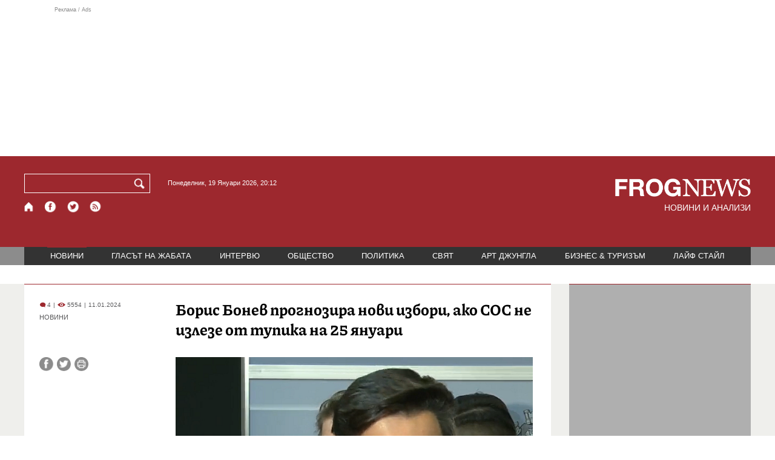

--- FILE ---
content_type: text/html; charset=utf-8
request_url: https://frognews.bg/novini/boris-bonev-prognozira-novi-izbori-ako-sos-izleze-tupika-25-ianuari.html
body_size: 10529
content:
<!DOCTYPE html>
<html lang="bg">
<head>
	<meta http-equiv="content-type" content="text/html; charset=UTF-8">
	<meta http-equiv="X-UA-Compatible" content="IE=edge">
	<meta name="viewport" content="width=device-width, initial-scale=1">
	<title>Борис Бонев прогнозира нови избори, ако СОС не излезе от тупика н...</title>
	<link rel="alternate" media="only screen and (max-width: 1200px)" href="https://mobile.frognews.bg/article/287602/">
	<meta name="description" content="Тъжно ми е, че сме в тази абсурдна ситуация и вторият най-голям колективен орган в държавата, след НС, не може да намери изход. Емоционалните реше...">
	<meta property="fb:app_id" content="916184751791572">
	<meta property="og:url" content="https://frognews.bg/novini/boris-bonev-prognozira-novi-izbori-ako-sos-izleze-tupika-25-ianuari.html">
	<meta property="og:type" content="website">
	<meta property="og:title" content="Борис Бонев прогнозира нови избори, ако СОС не излезе от тупика н...">
	<meta property="og:description" content="Тъжно ми е, че сме в тази абсурдна ситуация и вторият най-голям колективен орган в държавата, след НС, не може да намери изход. Емоционалните решения вземат връх пред разума. Виждаме малък напредък. Групата на хората, търсещи решение, се разшири. Много се надявам, че другите сили в СОС също ще предприемат подобен конструктивен подход. Ако на 25 януари не изберем председател, няма обединение около първите стъпки, честно казано за нас няма да остане изход, различен от нови избори.">
	<meta property="og:image" content="https://frognews.bg/images2/Jessica/Ekranna-snimka-924-.png">
	<meta property="og:image:alt" content="Борис Бонев прогнозира нови избори, ако СОС не излезе от тупика н...">
	<meta property="og:image:type" content="image/png">
	<meta property="og:image:width" content="800">
	<meta property="og:image:height" content="547">
	<meta property="og:locale" content="bg_BG">
	<!-- twitter cards -> -->
	<meta property="twitter:card" content="summary_large_image">
	<meta property="twitter:site" content="@FROGNEWSBG">
	<meta property="twitter:creator" content="@FROGNEWSBG">
	<meta property="twitter:title" content="Борис Бонев прогнозира нови избори, ако СОС не излезе от тупика н...">
	<meta property="twitter:description" content="Тъжно ми е, че сме в тази абсурдна ситуация и вторият най-голям колективен орган в държавата, след НС, не може да намери изход. Емоционалните реше...">
	<meta property="twitter:image" content="https://frognews.bg/images2/Jessica/Ekranna-snimka-924-.png">

    <meta name="facebook-domain-verification" content="39sqa290fxvyecee1t8kvg24xvhxme" />
	<meta name="yandex-verification" content="6cb667414bd3e8d5">
	<meta name="HandheldFriendly" content="True">
	<meta name="google" content="notranslate">
	<link rel="icon" href="/favicon.ico">
	<link rel="apple-touch-icon" sizes="180x180" href="/fav/apple-touch-icon.png">
	<link rel="icon" type="image/png" href="/fav/favicon-32x32.png" sizes="32x32">
	<link rel="icon" type="image/png" href="/fav/favicon-16x16.png" sizes="16x16">
	<link rel="manifest" href="/fav/manifest.json">
	<link rel="mask-icon" href="/fav/safari-pinned-tab.svg" color="#5BBAD5">
	<link rel="shortcut icon" href="/fav/favicon.ico">
	<meta name="msapplication-TileColor" content="#ffffff">
	<meta name="msapplication-TileImage" content="/fav/mstile-144x144.png">
	<meta name="msapplication-config" content="/fav/browserconfig.xml">
	<meta name="theme-color" content="#ffffff">
	<meta name="propeller" content="320ec90e95eb0400c7f8add5a41c1ef7">
	<meta name="bulletprofit" content="tQTKt4MCVoGtSvNTgvz6">
	<meta name="hilltopads-site-verification" content="374f104caac77aff32252f5edc5845f3a687c677">

	<link rel="dns-prefetch" href="https://stats.g.doubleclick.net">
	<link rel="dns-prefetch" href="https://googleads.g.doubleclick.net">
	<link rel="dns-prefetch" href="https://www.google.com">
	<link rel="dns-prefetch" href="https://www.google.bg">
    
	<link rel="alternate" media="only screen and (max-width: 1024px)" href="https://mobile.frognews.bg/article/287602/" />
	<link rel="canonical" href="https://frognews.bg/novini/boris-bonev-prognozira-novi-izbori-ako-sos-izleze-tupika-25-ianuari.html">

	<link rel="search" type="application/opensearchdescription+xml" href="/opensearch.xml" title="Frognews Search">

	<link rel="stylesheet" href="/theme/03/assets/css/pub/all.min.css?v=1.22" type="text/css" media="all">
	<link rel="stylesheet" href="/theme/03/assets/css/pub/responsive.min.css?v=1.22745b25c8800104a6b1fbef75b5d3ad" type="text/css" media="all">
	<link rel="stylesheet" href="/theme/03/assets/css/src/updates.css?v=1.1.22745b25c8800104a6b1fbef75b5d3ad" type="text/css" media="all">

	<script async src="https://pagead2.googlesyndication.com/pagead/js/adsbygoogle.js"></script>
	<script src="https://ajax.googleapis.com/ajax/libs/webfont/1.6.26/webfont.js"></script>

	

</head>
<body class="tldec2 isarticle_1 iscat_0 istext_0 iszodii_0 isucomm_0 isdev_0" data-cid="2"
      data-article="287602">

<div class="fw header-top-ad">
	<div class="wrappers">
		<div class="header-top-ad-line-1" style="height: 240px !important;overflow: hidden;">
			<span class="h_adv_txt" style="flex: 0 0 12px;">Реклама / Ads</span>
			<div class="ad-elm fr-sli-wr" data-zone="54"></div>
			<div class="h_adv ad-elm" data-zone="12"></div>
		</div>
		<div class="h_adv_hl">
			<div class="h_adv_wide ad-elm" data-zone="20"></div>
		</div>
	</div>
</div>


<header class="fw header">

	<div class="wrappers">
		<div class="header-left">
			<div class="header-search">
				<form method="get" action="/search/">
					<label for="search">Търси:</label>
					<input type="text" name="search" id="search" value="" maxlength="30" required="required">
					<button type="submit" name="submitsearch" id="submitsearch" aria-label="Търси"></button>
					<input type="hidden" name="action" value="search">
				</form>
				<span class="current-date">Понеделник, 19 Януари 2026, 20:12 </span>
			</div>
			<div class="header-social">
				<a href="/" class="fr_ico_home" aria-label="Начало" title="Начална страница"></a>
				<a href="https://www.facebook.com/Frognewsbg-118001921570524/" target="_blank" class="fr_ico_fb" rel="noopener" aria-label="Facebook страница" title="Facebook страница"></a>
				<a href="https://twitter.com/FROGNEWSBG" target="_blank" class="fr_ico_tw" rel="noopener" aria-label="X.com страница" title="X.com страница"></a>
				<a href="https://rss.frognews.bg/2/НОВИНИ/" target="_blank" class="fr_ico_rss" rel="noopener" aria-label="RSS страница" title="RSS страница"></a>
			</div>
			<span class="header-left-addons">
				<!--
				<a href="/prezidentski-izbori2021/" class="izbori-in-header hbgc">ПРЕЗИДЕНТСКИ ИЗБОРИ</a>
				<a href="/izbori2021-3/" class="izbori-in-header hbgc">ПАРЛАМЕНТАРНИ ИЗБОРИ</a>
				-->
			</span>
		</div>
		<div class="header-right stay-at-home">
			<a href="/" style="padding-bottom: 0">
				<img src="/theme/03/assets/img/frognews_logo_x2.png" alt="Frognews" width="224" height="30" fetchpriority=high>
			</a>
            <h1 style="font-size:14px;color:#FFFFFF">НОВИНИ И АНАЛИЗИ</h1>
			<!-- <span class="stay-home">#останивкъщи</span> -->
			<!-- <span class="additionaldec"></span> -->
			<!-- <a href="/izbori2021-2/" class="izbori-in-header hbgc">ПАРЛАМЕНТАРНИ ИЗБОРИ</a> -->
		</div>
	</div>

</header>

<div class="fw menu">
	<div class="wrappers menu-main">
		<ul>
			<li id="mn_2" class="mm sel">
				<a href="/novini/">НОВИНИ</a>
			</li>
			<li id="mn_3" class="mm">
				<a href="/glasat-na-jabata/glasat/">ГЛАСЪТ НА ЖАБАТА</a>
				<ul id="smh_3">
						<li><a href="/glasat-na-jabata/glasat/">ГЛАСЪТ</a></li>
						<li><a href="/glasat-na-jabata/frog-satira/">ФРОГ-САТИРА</a></li>
						<li><a href="/glasat-na-jabata/frog-kino/">ФРОГ-КИНО</a></li>
				</ul>
			</li>
			<li id="mn_6" class="mm">
				<a href="/inteviu/">ИНТЕРВЮ</a>
			</li>
			<li id="mn_9" class="mm">
				<a href="/obshtestvo/aktualno/">ОБЩЕСТВО</a>
				<ul id="smh_9">
						<li><a href="/obshtestvo/aktualno/">АКТУАЛНО</a></li>
						<li><a href="/obshtestvo/naroden-glas/">НАРОДЕН ГЛАС</a></li>
				</ul>
			</li>
			<li id="mn_10" class="mm">
				<a href="/politika/">ПОЛИТИКА</a>
			</li>
			<li id="mn_5" class="mm">
				<a href="/svqt/">СВЯТ</a>
			</li>
			<li id="mn_8" class="mm">
				<a href="/art-jungla/">АРТ ДЖУНГЛА</a>
			</li>
			<li id="mn_4" class="mm">
				<a href="/biznes-turisam/">БИЗНЕС & ТУРИЗЪМ</a>
			</li>
			<li id="mn_112" class="mm">
				<a href="/laif-stail/">ЛАЙФ СТАЙЛ</a>
			</li></ul>
	</div>
	<div class="menu-more-items">
		
    <div class="under-menu-right-btn">

    </div>
	</div>
</div>

<main class="content">
	<div class="wide article-more-news">

	<div class="wrappers">

		<!-- Article panel -->
		<article class="article-content-blk brc">

			<div class="article-image-title">
				<div class="article-image-title-views">
					
			<span class="cmvcd">
			
				<span class="cmc"><em class="c"></em> 4</span><span class="sep">|</span>
				<span class="cmv"><em class="c"></em> 5554</span>
				<span class="sep">|</span><span class="cmd">11.01.2024</span>
				
			</span>					<span class="cat-name">НОВИНИ</span>
				</div>
				<h1><span class="c">Борис Бонев прогнозира нови избори,</span> ако СОС не излезе от тупика на 25 януари</h1>
			</div>

			<div class="article-image-share">

				<div class="article-share-blk">
					<div class="article-share-links">
						<button type="button" class="ico-a-fb" data-href="https://frognews.bg/novini/boris-bonev-prognozira-novi-izbori-ako-sos-izleze-tupika-25-ianuari.html" aria-label="Сподели във Facebook" title="Сподели във Facebook"></button>
						<button type="button" class="ico-a-tw" data-href="https://frognews.bg/novini/boris-bonev-prognozira-novi-izbori-ako-sos-izleze-tupika-25-ianuari.html" aria-label="Сподели във Twitter" title="Сподели във Twitter"></button>
						<button type="button" class="ico-a-pr" aria-label="Принтирай статията" title="Принтирай статията"></button>
					</div>
				</div>

				<div class="article-image-blk">
											<img src="/images2/Jessica/Ekranna-snimka-924-.png" alt="." width="590" fetchpriority=high>
									</div>

			</div>

			<div class="article-image-author">
				<strong></strong>
				<span></span>
			</div>

			<div class="article-short-text brc">
				Тъжно ми е, че сме в тази абсурдна ситуация и вторият най-голям колективен орган в държавата, след НС, не може да намери изход. Емоционалните решения вземат връх пред разума. Виждаме малък напредък. Групата на хората, търсещи решение, се разшири. Много се надявам, че другите сили в СОС също ще предприемат подобен конструктивен подход. Ако на 25 януари не изберем председател, няма обединение около първите стъпки, честно казано за нас няма да остане изход, различен от нови избори.			</div>

			<div class="article-full-text-area">

				<div class="article-full-text-font-size">
					&nbsp;
				</div>

				<div class="article-full-text">
					<p>Това заяви пред журналисти общинският съветник Борис Бонев от ПП-ДБ-СС.</p>
<p>&nbsp;</p>
<p>Днес се проведе пореден опит за избор на председател на Столичния общински съвет. И той обаче се оказа неуспешен, защото <a href="https://frognews.bg/novini/sos-pak-izbra-predsedatel-opitva-otnovo-25-ianuari.html" target="_blank" rel="noopener">до гласуване на точката в дневния ред не се стигна</a>. Причината - Карлос Контрера от ВМРО предложи заседанието да се отложи за 25 януари, за да се даде шанс на преговорите, които вече са започнали между политическите партии.</p>
<p>&nbsp;</p>
<p>"Трудно е, когато от едната страна има хора като нас, които са готови на компромиси, вече са нарпавили много такива, а отсреща има само аргументи от типа "Не ни харесва начинът, по който сме поканени". Всички общински съветници са избрани, за да служат на града, а не само на партийния си интерес. Ние като най-голяма група носим най-голяма отговорност, но другите не са амнистирани. Затова искаме конструктивност и политики за София. В нито един от разговорите, които сме водили, темата за личността на председателя на СОС не е била водеща, нито пък са били поставяни червени линии. Точно обратното - червените ни линии винаги са били одит на общинските дружества, прозрачност, реформи. Като се намери мнозинство, което да работи в СОС, то трябва да е обединено около приоритети, а не около постове", каза Бонев.</p>
<p><br><ins class="adsbygoogle" style="display:block; text-align:center; " data-ad-layout="in-article"
				data-ad-format="fluid" data-ad-client="ca-pub-0991438027322178" data-ad-slot="8493011731"></ins>
				<script> (adsbygoogle = window.adsbygoogle || []).push({});</script><br><br></p>
<p>"Не можем да дадем доверие на някого просто така. Тя ще върви с яснота и сигурност, че ще върви с подкрепа за реформи, одити на общински дружества и предприятия", категоричен бе общинският съветник.</p>
<p><br />Общинският съветник каза, че няма да откаже подкрепа на която и да е партия в СОС, ако става дума за политики за благото на София. Той даде пример за доклада за градския транспорт в предишния местен парламент, който е внесен от Бонев, заедно с представители на ГЕРБ, но е довел до въвеждането на последните нови линии на столичния градски.</p>
<p>&nbsp;</p>
<p>"Когато става въпрос за нещата, които са добри за София, никога не сме отричали възможността да се работи и с ГЕРБ, и с "Възраждане", и с БСП, и с ИТН. Проблемът е, че София 18 години е била управлявана от една партия. Ние искаме да покажем недъзите, които откриваме. Кметът Терзиев показа ужасяващи неща с предприятието за преработка на боклука. Трудно ми е да си представя, че хората, които са били част от създаването на проблемите в тази система, сега да са част от решението им", посочи още Бонев.</p>
<p>&nbsp;</p>
<p>Бонев заяви, че тези гаранция, тя може да бъде само писмена. Това обаче не е коалиционно споразумение.</p>
<p>&nbsp;</p>
<p>"Това е обширен документ. За нас е важно, предвид че става дума за временно решение, за тези няколко месеца или година да има поне някаква яснота върху какво се работи", обясни Бонев.</p>
<p>&nbsp;</p>
<p><em><strong>ФрогНюз</strong></em></p>				</div>

			</div>

			<div class="article-full-text-more">
							</div>
			<div class="article-full-text-share">

				<a href="https://www.facebook.com/sharer/sharer.php?u=https%3A%2F%2Ffrognews.bg%2Fnovini%2Fboris-bonev-prognozira-novi-izbori-ako-sos-izleze-tupika-25-ianuari.html"
				   target="_blank"
				   rel="noopener noreferrer"
				   class="fr-share fr-share-fb"
				   title="Сподели във Facebook">
					<span class="fr-share-icon">f</span>
					<span class="fr-share-text">Сподели</span>
				</a>

				<a href="https://twitter.com/intent/tweet?url=https%3A%2F%2Ffrognews.bg%2Fnovini%2Fboris-bonev-prognozira-novi-izbori-ako-sos-izleze-tupika-25-ianuari.html&text=%3Cspan+class%3D%22c%22%3E%D0%91%D0%BE%D1%80%D0%B8%D1%81+%D0%91%D0%BE%D0%BD%D0%B5%D0%B2+%D0%BF%D1%80%D0%BE%D0%B3%D0%BD%D0%BE%D0%B7%D0%B8%D1%80%D0%B0+%D0%BD%D0%BE%D0%B2%D0%B8+%D0%B8%D0%B7%D0%B1%D0%BE%D1%80%D0%B8%2C%3C%2Fspan%3E+%D0%B0%D0%BA%D0%BE+%D0%A1%D0%9E%D0%A1+%D0%BD%D0%B5+%D0%B8%D0%B7%D0%BB%D0%B5%D0%B7%D0%B5+%D0%BE%D1%82+%D1%82%D1%83%D0%BF%D0%B8%D0%BA%D0%B0+%D0%BD%D0%B0+25+%D1%8F%D0%BD%D1%83%D0%B0%D1%80%D0%B8"
				   target="_blank"
				   rel="noopener noreferrer"
				   class="fr-share fr-share-tw"
				   title="Сподели в Twitter">
					<span class="fr-share-icon">t</span>
					<span class="fr-share-text">Tweet</span>
				</a>

			</div>

			<div class="article-before-donate-ads">
				<div class="article-before-donate-ads-area">
					<div class="google-ads ad-elm" data-zone="38"></div>
					<div class="google-ads ad-elm" data-zone="39"></div>
				</div>
				<span class="ad-ttl">Реклама / Ads</span>
			</div>

			<a href="/donate/" class="article-donate-area">
				<span class="article-donate-text">
					Уважаеми читатели, разчитаме на Вашата подкрепа и съпричастност да продължим да правим
					журналистически разследвания. <br><br>Моля, подкрепете ни.</span>
				<span class="article-donate-lnk">
                    <span class="a-d-pp-button">
						<img src="/theme/03/assets/img/pmcards/pp-donate-btn.png" width="150" alt="Donate now">
					</span>
					<span class="a-d-cards">
						<img src="/theme/03/assets/img/pmcards/visa.png" width="45" alt="Visa">
						<img src="/theme/03/assets/img/pmcards/mastercard.png" width="45" alt="Mastercard">
						<img src="/theme/03/assets/img/pmcards/visaelectron.png" width="45" alt="Visa-electron">
						<img src="/theme/03/assets/img/pmcards/maestro.png" width="45" alt="Maestro">
						<img src="/theme/03/assets/img/pmcards/paypal.png" width="45" alt="PayPal">
						<img src="/theme/03/assets/img/pmcards/epay.png" width="45" alt="Epay">
					</span>
				</span>

			</a>

			<div class="article-after-text-ad">
				<div class="google-ads ad-elm" data-zone="29"></div>
				<span class="ad-ttl">Реклама / Ads</span>
			</div>

			<div class="article-related-news-hl">
				<div class="article-related-news brc">
					<strong class="p-ttl">ОЩЕ ПО ТЕМАТА</strong>
					<div class="article-related-news-items">
													<a href="/novini/boris-bonev-sram-che-sam-chast-tozi-sos.html"
							   class="item img5txt5 num1 brc"
							   title="Борис Бонев: Срам ме е, че съм част от този СОС">
                                <span class="plhldr">
                                    <img src="/images2/thumbs16x9/300/f5e3b017a_boris-bonev.jpeg" alt="." width="156" height="93">
                                    
			<span class="cmvcd">
			
				<span class="cmc"><em class="c"></em> 6</span><span class="sep">|</span>
				<span class="cmv"><em class="c"></em> 5901</span>
				<span class="sep">|</span><span class="cmd">29.01.2024</span>
				
			</span>                                </span>
								<strong><span class="c">Борис Бонев:</span> Срам ме е, че съм част от този СОС</strong>
								<span class="hh"></span>
							</a>
													<a href="/novini/niama-saglasie-izbor-predsedatel-sos-bonev-varvim-pravilnata-posoka.html"
							   class="item img5txt5 num2 brc"
							   title="Няма съгласие за избор на председател на СОС. Бонев: &quot;Вървим в правилната посока&quot;">
                                <span class="plhldr">
                                    <img src="/images2/thumbs16x9/300/a2751f368_sos_bgnes.jpg" alt="." width="156" height="93">
                                    
			<span class="cmvcd">
			
				<span class="cmc"><em class="c"></em> 10</span><span class="sep">|</span>
				<span class="cmv"><em class="c"></em> 4187</span>
				<span class="sep">|</span><span class="cmd">15.01.2024</span>
				
			</span>                                </span>
								<strong><span class="c">Няма съгласие за избор на председател на СОС</span>. Бонев: "Вървим в правилната посока"</strong>
								<span class="hh"></span>
							</a>
													<a href="/novini/boris-bonev-veche-sme-dlajnitsi-obshtestvoto.html"
							   class="item img5txt5 num3 brc"
							   title="Борис Бонев: Вече сме длъжници на обществото">
                                <span class="plhldr">
                                    <img src="/images2/thumbs16x9/300/7b56e5c23_bonev-hekimqn.jpeg" alt="." width="156" height="93">
                                    
			<span class="cmvcd">
			
				<span class="cmc"><em class="c"></em> 4</span><span class="sep">|</span>
				<span class="cmv"><em class="c"></em> 4677</span>
				<span class="sep">|</span><span class="cmd">07.12.2023</span>
				
			</span>                                </span>
								<strong><span class="c">Борис Бонев:</span> Вече сме длъжници на обществото</strong>
								<span class="hh"></span>
							</a>
													<a href="/novini/nov-opit-shte-izbere-stolichniiat-obshtinski-savet-predsedatel.html"
							   class="item img5txt5 num4 brc"
							   title="Нов опит: Ще си избере ли Столичният общински съвет председател?">
                                <span class="plhldr">
                                    <img src="/images2/thumbs16x9/300/f15aec506_boris_bonev_facebook.jpg" alt="." width="156" height="93">
                                    
			<span class="cmvcd">
			
				<span class="cmc"><em class="c"></em> 0</span><span class="sep">|</span>
				<span class="cmv"><em class="c"></em> 3437</span>
				<span class="sep">|</span><span class="cmd">20.11.2023</span>
				
			</span>                                </span>
								<strong><span class="c">Нов опит</span>: Ще си избере ли Столичният общински съвет председател?</strong>
								<span class="hh"></span>
							</a>
											</div>
				</div>
			</div>

							<div class="cm-box cm-api-v1 brc" data-item="287602">
					<div class="cm-add-hl">
						<h4 class="p-ttl">
							<strong>КОМЕНТАРИ</strong>
							<span id="cm-req-reg-img"><span class="cselbg">&#xe912;</span></span>
						</h4>
						<div class="cm-add"></div>
					</div>
					<div class="cm-list"></div>
				</div>
			
			<div class="article-after-comments-ad">
				<div class="google-ads ad-elm" data-zone="30"></div>
				<span class="ad-ttl">Реклама / Ads</span>
			</div>

		</article>
		<!-- End of Article -->

		<!-- Right Panel -->
		<div class="inside-news-right">

			<div class="inside-area-right-top-ad brc">
				<div class="ad-elm" data-zone="26"></div>
				<span class="ad-ttl">Реклама / Ads</span>
			</div>

			<div class="fr-mosted-latest brc">
				
<div class="mosted-viewed-blk">
	<strong class="p-ttl">НАЙ-ЧЕТЕНИ</strong>
	<div class="mosted-viewed-slider">
                                <div class="item">
                <a href="/novini/bitkata-ukrainskoto-nebe-nablijava-povratna-tochka.html" class="lnk-photo">
                    <img src="/images2/thumbs16x9/185/ae7627632_ron2.jpg" alt="Битката за украинското небе наближава повратна точка" width="147" height="98">
                    
			<span class="cmvcd">
			
				<span class="cmc"><em class="c"></em> 31</span><span class="sep">|</span>
				<span class="cmv"><em class="c"></em> 37913</span>
				<span class="sep">|</span><span class="cmd">17.01.2026</span>
				
			</span>                </a>
                <span class="item-sub-blk">
                    <a href="/novini/bitkata-ukrainskoto-nebe-nablijava-povratna-tochka.html" title="Битката за украинското небе наближава повратна точка"
                       class="item"><span class="c">Битката за украинското небе наближава</span> повратна точка</a>
                </span>
            </div>
                                            <div class="item">
                <a href="/novini/kakvo-pravim-sled-31-ianuari-leva-evroto.html" class="lnk-photo">
                    <img src="/images2/thumbs16x9/185/bd357d641_vro-lev.jpg" alt="Какво правим след 31 януари с лева и еврото" width="147" height="98">
                    
			<span class="cmvcd">
			
				<span class="cmc"><em class="c"></em> 4</span><span class="sep">|</span>
				<span class="cmv"><em class="c"></em> 17017</span>
				<span class="sep">|</span><span class="cmd">17.01.2026</span>
				
			</span>                </a>
                <span class="item-sub-blk">
                    <a href="/novini/kakvo-pravim-sled-31-ianuari-leva-evroto.html" title="Какво правим след 31 януари с лева и еврото"
                       class="item"><span class="c">Какво правим след 31 януари</span> с лева и еврото</a>
                </span>
            </div>
                                            <div class="item">
                <a href="/novini/vrahlita-sibirski-antitsiklon-stud-minus-30-gradusa-2026-01-17.html" class="lnk-photo">
                    <img src="/images2/thumbs16x9/185/946d2809a_stud23.jpg" alt="Връхлита ни сибирски антициклон: Студ до минус 30 градуса" width="147" height="98">
                    
			<span class="cmvcd">
			
				<span class="cmc"><em class="c"></em> 8</span><span class="sep">|</span>
				<span class="cmv"><em class="c"></em> 15133</span>
				<span class="sep">|</span><span class="cmd">17.01.2026</span>
				
			</span>                </a>
                <span class="item-sub-blk">
                    <a href="/novini/vrahlita-sibirski-antitsiklon-stud-minus-30-gradusa-2026-01-17.html" title="Връхлита ни сибирски антициклон: Студ до минус 30 градуса"
                       class="item"><span class="c">Връхлита ни сибирски антициклон:</span> Студ до минус 30 градуса</a>
                </span>
            </div>
                                            <div class="item">
                <a href="/glasat-na-jabata/glasat/rumen-radev-polkovnitsite-furajki-demokratsiia.html" class="lnk-photo">
                    <img src="/images2/thumbs16x9/185/5d546a569_voenni22.jpg" alt="Румен Радев и полковниците: Фуражки и демокрация" width="147" height="98">
                    
			<span class="cmvcd">
			
				<span class="cmc"><em class="c"></em> 61</span><span class="sep">|</span>
				<span class="cmv"><em class="c"></em> 10075</span>
				<span class="sep">|</span><span class="cmd">18.01.2026</span>
				
			</span>                </a>
                <span class="item-sub-blk">
                    <a href="/glasat-na-jabata/glasat/rumen-radev-polkovnitsite-furajki-demokratsiia.html" title="Румен Радев и полковниците: Фуражки и демокрация"
                       class="item"><span class="c">Румен Радев и полковниците:</span> Фуражки и демокрация</a>
                </span>
            </div>
                                            <div class="item">
                <a href="/novini/premierat-italiia-nareche-greshka-mitata-tramp-zaradi-grenlandiia.html" class="lnk-photo">
                    <img src="/images2/thumbs16x9/185/12b32f0a5_1768742926_696ce00eb4635.webp" alt="Премиерът на Италия нарече „грешка“ митата на Тръмп заради Гренландия" width="147" height="98">
                    
			<span class="cmvcd">
			
				<span class="cmc"><em class="c"></em> 14</span><span class="sep">|</span>
				<span class="cmv"><em class="c"></em> 8080</span>
				<span class="sep">|</span><span class="cmd">18.01.2026</span>
				
			</span>                </a>
                <span class="item-sub-blk">
                    <a href="/novini/premierat-italiia-nareche-greshka-mitata-tramp-zaradi-grenlandiia.html" title="Премиерът на Италия нарече „грешка“ митата на Тръмп заради Гренландия"
                       class="item"><span class="c">Премиерът на Италия нарече „грешка“</span> митата на Тръмп заради Гренландия</a>
                </span>
            </div>
                                            <div class="item">
                <a href="/novini/200procenta-skok-tsenite-imoti-ludost-fakt-nevinni-kupuvachite.html" class="lnk-photo">
                    <img src="/images2/thumbs16x9/185/2a28bff15_dom5.jpg" alt="200% скок на цените на имоти е лудост, но факт. Невинни ли са купувачите?" width="147" height="98">
                    
			<span class="cmvcd">
			
				<span class="cmc"><em class="c"></em> 13</span><span class="sep">|</span>
				<span class="cmv"><em class="c"></em> 6267</span>
				<span class="sep">|</span><span class="cmd">19.01.2026</span>
				
			</span>                </a>
                <span class="item-sub-blk">
                    <a href="/novini/200procenta-skok-tsenite-imoti-ludost-fakt-nevinni-kupuvachite.html" title="200% скок на цените на имоти е лудост, но факт. Невинни ли са купувачите?"
                       class="item"><span class="c">200% скок на цените на имоти е лудост, но факт.</span> Невинни ли са купувачите?</a>
                </span>
            </div>
                                            <div class="item">
                <a href="/novini/velikobritaniia-neochakvano-prilojenie-opita-ukraina-borbata-dronove.html" class="lnk-photo">
                    <img src="/images2/thumbs16x9/185/67b66a373_velikobrit.jpg" alt="Великобритания с неочаквано приложение на опита на Украйна в борбата с дронове" width="147" height="98">
                    
			<span class="cmvcd">
			
				<span class="cmc"><em class="c"></em> 1</span><span class="sep">|</span>
				<span class="cmv"><em class="c"></em> 6259</span>
				<span class="sep">|</span><span class="cmd">17.01.2026</span>
				
			</span>                </a>
                <span class="item-sub-blk">
                    <a href="/novini/velikobritaniia-neochakvano-prilojenie-opita-ukraina-borbata-dronove.html" title="Великобритания с неочаквано приложение на опита на Украйна в борбата с дронове"
                       class="item"><span class="c">Великобритания с неочаквано приложение на опита на Украйна</span> в борбата с дронове</a>
                </span>
            </div>
                                            <div class="item">
                <a href="/novini/izlojba-dinozavri-radva-detsata-sofiia.html" class="lnk-photo">
                    <img src="/images2/thumbs16x9/185/fecf3ec59_1768723043_696c926374059.webp" alt="Изложба на динозаври радва децата в София" width="147" height="98">
                    
			<span class="cmvcd">
			
				<span class="cmc"><em class="c"></em> 0</span><span class="sep">|</span>
				<span class="cmv"><em class="c"></em> 5004</span>
				<span class="sep">|</span><span class="cmd">18.01.2026</span>
				
			</span>                </a>
                <span class="item-sub-blk">
                    <a href="/novini/izlojba-dinozavri-radva-detsata-sofiia.html" title="Изложба на динозаври радва децата в София"
                       class="item"><span class="c">Изложба на динозаври</span> радва децата в София</a>
                </span>
            </div>
                    	</div>
</div>
			</div>

			<div class="inside-area-right-middle-ad" style="min-height: 330px;">
				<div class="r_b_c ad-elm" data-zone="28" style="height: 250px !important;">
				</div>
				<span class="ad-ttl">Реклама / Ads</span>
			</div>


		</div>
		<!-- End of Right Panel -->

	</div>
</div>

<script type="application/ld+json">
	{
		"@context": "https://schema.org",
		"@type": "NewsArticle",
		"mainEntityOfPage": {
			"@type": "WebPage",
			"@id": "https://frognews.bg/novini/boris-bonev-prognozira-novi-izbori-ako-sos-izleze-tupika-25-ianuari.html"
        },
        "headline": "Борис Бонев прогнозира нови избори, ако СОС не излезе от тупика на 25 януари",
        "image": "https://frognews.bg/images2/Jessica/Ekranna-snimka-924-.png",
        "datePublished": "2024-01-11T10:54:58+02:00",
        "dateModified": "2024-01-11T10:54:58+02:00",
        "author": {
            "@type": "Organization",
            "name": "Frognews",
            "logo": {
                "@type": "ImageObject",
                "url": "https://frognews.bg/fav/apple-touch-icon.png"
            }
        },
        "publisher": {
            "@type": "Organization",
            "name": "Frognews",
            "logo": {
                "@type": "ImageObject",
                "url": "https://frognews.bg/fav/apple-touch-icon.png"
            }
        },
        "isAccessibleForFree": true,
        "articleBody": "Това заяви пред журналисти общинският съветник Борис Бонев от ПП-ДБ-СС.&nbsp;Днес се проведе пореден опит за избор на председател на Столичния общински съвет. И той обаче се оказа неуспешен, защото до гласуване на точката в дневния ред не се стигна. Причината - Карлос Контрера от ВМРО предложи заседанието да се отложи за 25 януари, за да се даде шанс на преговорите, които вече са започнали между политическите партии.&nbsp;&rdquo;Трудно е, когато от едната страна има хора като нас, които са готови на компромиси, вече са нарпавили много такива, а отсреща има само аргументи от типа &rdquo;Не ни харесва начинът, по който сме поканени&rdquo;. Всички общински съветници са избрани, за да служат на града, а не само на партийния си интерес. Ние като най-голяма група носим най-голяма отговорност, но другите не са амнистирани. Затова искаме конструктивност и политики за София. В нито един от разговорите, които сме водили, темата за личността на председателя на СОС не е била водеща, нито пък са били поставяни червени линии. Точно обратното - червените ни линии винаги са били одит на общинските дружества, прозрачност, реформи. Като се намери мнозинство, което да работи в СОС, то трябва да е обединено около приоритети, а не около постове&rdquo;, каза Бонев.				 (adsbygoogle = window.adsbygoogle || []).push({});&rdquo;Не можем да дадем доверие на някого просто така. Тя ще върви с яснота и сигурност, че ще върви с подкрепа за реформи, одити на общински дружества и предприятия&rdquo;, категоричен бе общинският съветник.Общинският съветник каза, че няма да откаже подкрепа на която и да е партия в СОС, ако става дума за политики за благото на София. Той даде пример за доклада за градския транспорт в предишния местен парламент, който е внесен от Бонев, заедно с представители на ГЕРБ, но е довел до въвеждането на последните нови линии на столичния градски.&nbsp;&rdquo;Когато става въпрос за нещата, които са добри за София, никога не сме отричали възможността да се работи и с ГЕРБ, и с &rdquo;Възраждане&rdquo;, и с БСП, и с ИТН. Проблемът е, че София 18 години е била управлявана от една партия. Ние искаме да покажем недъзите, които откриваме. Кметът Терзиев показа ужасяващи неща с предприятието за преработка на боклука. Трудно ми е да си представя, че хората, които са били част от създаването на проблемите в тази система, сега да са част от решението им&rdquo;, посочи още Бонев.&nbsp;Бонев заяви, че тези гаранция, тя може да бъде само писмена. Това обаче не е коалиционно споразумение.&nbsp;&rdquo;Това е обширен документ. За нас е важно, предвид че става дума за временно решение, за тези няколко месеца или година да има поне някаква яснота върху какво се работи&rdquo;, обясни Бонев.&nbsp;ФрогНюз"
    }
</script>

</main>

<div class="hr before-aboutus">
	<div class="wrappers"></div>
</div>

<div id="about-apps">
	<div class="wrappers about-apps-blk">
		<div class="about-blk">
			<a href="/zanas/">ЗА НАС</a><span>|</span>
			<a href="/kontakti/">КОНТАКТИ</a><span>|</span>
			<a href="/reklama/">РЕКЛАМА</a>
			
			<span>|</span>
			<a href="/politika-za-poveritelnost/">Политика за поверителност</a>
		</div>
		<div class="apps-blk">
			<a href="https://mobile.frognews.bg/nomobile/" target="_blank" class="app-mobile-website" rel="noopener" aria-label="Мобилна версия" title="FROGNEWS - мобилна версия"></a>
			<a href="https://play.google.com/store/apps/details?id=bg.frognews.frognews"
			   target="_blank" class="app-android" rel="noopener" aria-label="FROGNEWS андроид приложение" title="FROGNEWS андроид приложение"></a>
            <a href="https://apps.apple.com/bg/app/frognews/id6755659514"
               target="_blank" class="app-ios" rel="noopener" aria-label="FROGNEWS iOS приложение" title="FROGNEWS iOS приложение"></a>
		</div>
	</div>
</div>

<footer id="footer">
	<div class="wrappers footerblk">
		<div class="footer-logo">
			<a href="/" class="logo_group logo2">
				<!-- <span class="additionaldec"></span> -->
				<span>новини от FROGNEWS</span>
				<!-- <span class="nydecor"></span> -->
			</a>
		</div>
		<div class="footer-nav">
			<ul>
				<li>
					
				<a href="/novini/" class="fmm c sel">НОВИНИ</a>
				<p id="fsmh_2"></p>
						<a href="/glasat-na-jabata/glasat/" class="fmm c">Гласът</a>
						<p id="fsmh_3"></p>
				<a href="/inteviu/" class="fmm c">ИНТЕРВЮ</a>
				<p id="fsmh_6"></p>
						<a href="/obshtestvo/aktualno/" class="fmm c">Актуално</a>
						<p id="fsmh_9"></p>
				<a href="/politika/" class="fmm c">ПОЛИТИКА</a>
				<p id="fsmh_10"></p></li><li>
				<a href="/svqt/" class="fmm c">СВЯТ</a>
				<p id="fsmh_5"></p>
				<a href="/art-jungla/" class="fmm c">АРТ ДЖУНГЛА</a>
				<p id="fsmh_8"></p>
				<a href="/biznes-turisam/" class="fmm c">БИЗНЕС & ТУРИЗЪМ</a>
				<p id="fsmh_4"></p>
				<a href="/laif-stail/" class="fmm c">ЛАЙФ СТАЙЛ</a>
				<p id="fsmh_112"></p>
				</li>
			</ul>
		</div>
	</div>
	<div class="wrappers footercopyrights">
		&copy; 2006 FROG NEWS. Всички права запазени. |
        <a href="https://frognews.bg/politika-za-poveritelnost-en/">Privacy policy</a> |
        Дизайн: studio greight |
        <a href="https://sofrondes.com" rel="noopener" target="_blank">www.sofrondes.com</a> |
        <a href="https://ticket.bg" target="_blank">ticket.bg</a>
	</div>
</footer>

<div class="ad-elm" data-zone="58"></div>

<span id="date-holder" data-ntfstate="0"></span>

<script src="/theme/03/assets/node_modules/requirejs/require.min.js"
			data-main="/theme/03/assets/js/src/init.js?v=1.34.22745b25c8800104a6b1fbef75b5d3ad"></script>

<div class="jump-top hidden"><button type="button">&nbsp;</button></div>
<!--
<a href="/kultura/dobro-utro/" class="floating-btn good-morning cselbg">ДОБРО УТРО</a>
-->

<div class="hover-mask"></div>
<div class="hover-blk">
	<div class="handle hover-blk-head"><i>&nbsp;</i><button type="button" class="hover-blk-close">&#10006;</button></div>
	<div class="hover-blk-body"></div>
</div>



<!-- Global site tag (gtag.js) - Google Analytics -->
<script async src="https://www.googletagmanager.com/gtag/js?id=G-1CTCBK8W94"></script>
<script>
	window.dataLayer = window.dataLayer || [];
	function gtag(){dataLayer.push(arguments);}
	gtag('js', new Date());

	gtag('config', 'G-1CTCBK8W94');
</script>

<!-- Facebook SDK removed - using simple share links instead (saves 75KB) -->

<script async src="/theme/03/assets/js/pub/a.js?v=1.14"></script>

<!-- Ad script delayed by 3 seconds for better INP performance -->
<script>
(function() {
    var adScriptLoaded = false;
    function loadDelayedAdScript() {
        if (adScriptLoaded) return;
        adScriptLoaded = true;
        var script = document.createElement('script');
        script.src = '//delivery.r2b2.io/get/frognews.bg/generic/sticky';
        script.async = true;
        document.body.appendChild(script);
    }
    // Load after 3 seconds
    setTimeout(loadDelayedAdScript, 3000);
    // Or load on first user interaction (whichever comes first)
    ['scroll', 'click', 'touchstart', 'mousemove', 'keydown'].forEach(function(evt) {
        window.addEventListener(evt, loadDelayedAdScript, { once: true, passive: true });
    });
})();
</script>

<script>
    if (typeof MutationObserver !== "undefined") {
        const observer = new MutationObserver(() => {
            document.querySelector(".google-revocation-link-placeholder")?.remove();
        });
        observer.observe(document.body, {
            childList: true,
        });
    }
</script>

</body>
</html>


--- FILE ---
content_type: text/html; charset=utf-8
request_url: https://www.google.com/recaptcha/api2/aframe
body_size: 263
content:
<!DOCTYPE HTML><html><head><meta http-equiv="content-type" content="text/html; charset=UTF-8"></head><body><script nonce="whipLtt_lJrrgH3ME-r6Aw">/** Anti-fraud and anti-abuse applications only. See google.com/recaptcha */ try{var clients={'sodar':'https://pagead2.googlesyndication.com/pagead/sodar?'};window.addEventListener("message",function(a){try{if(a.source===window.parent){var b=JSON.parse(a.data);var c=clients[b['id']];if(c){var d=document.createElement('img');d.src=c+b['params']+'&rc='+(localStorage.getItem("rc::a")?sessionStorage.getItem("rc::b"):"");window.document.body.appendChild(d);sessionStorage.setItem("rc::e",parseInt(sessionStorage.getItem("rc::e")||0)+1);localStorage.setItem("rc::h",'1768846382080');}}}catch(b){}});window.parent.postMessage("_grecaptcha_ready", "*");}catch(b){}</script></body></html>

--- FILE ---
content_type: application/javascript; charset=utf-8
request_url: https://frognews.bg/theme/03/assets/js/src/updates.js?v=11.59
body_size: 259
content:
(function () {

	/**
	 * Main class/object
	 *
	 */
	var FrognewsUpdates = {

		body: null,
		stayAtHomeIntervl: 4000,

		/**
		 * Init ...
		 */
		init: function () {

			console.log('Frognews updates!');

			FrognewsUpdates.body = $('body');

			FrognewsUpdates.events();
		},

		events: function () {

			var stayAtHome = $('.stay-home');

			if (stayAtHome.length > 0) {

				FrognewsUpdates.stayAtHome(0);

			}

		},

		stayAtHome: function (txtSwitch) {

			var stayAtHome = $('.stay-home');

			if (txtSwitch === 0) {

				txtSwitch = 1;

				stayAtHome.animate({
					opacity: 0
				}, 500, function() {
					stayAtHome.html('#бъдиразумен').css({'opacity': '1.0'});
				});

			} else {

				txtSwitch = 0;

				stayAtHome.animate({
					opacity: 0
				}, 500, function() {
					stayAtHome.html('#останивкъщи').css({'opacity': '1.0'});
				});

			}
			
			window.setTimeout(function () {
				FrognewsUpdates.stayAtHome(txtSwitch);
			}, FrognewsUpdates.stayAtHomeIntervl)

		}

	};

	FrognewsUpdates.init();

})();
